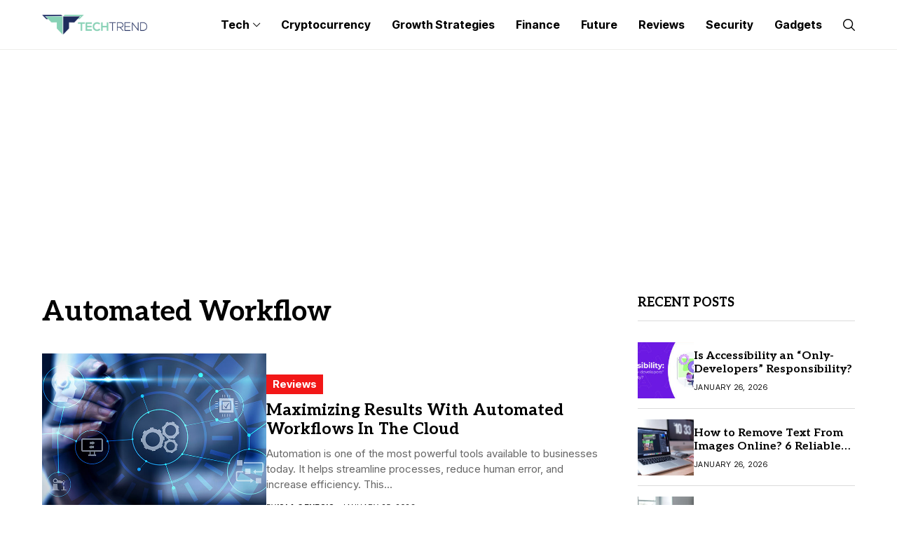

--- FILE ---
content_type: text/html; charset=utf-8
request_url: https://www.google.com/recaptcha/api2/aframe
body_size: 249
content:
<!DOCTYPE HTML><html><head><meta http-equiv="content-type" content="text/html; charset=UTF-8"></head><body><script nonce="AwyFe6LxWUAEuPlKp7t9XA">/** Anti-fraud and anti-abuse applications only. See google.com/recaptcha */ try{var clients={'sodar':'https://pagead2.googlesyndication.com/pagead/sodar?'};window.addEventListener("message",function(a){try{if(a.source===window.parent){var b=JSON.parse(a.data);var c=clients[b['id']];if(c){var d=document.createElement('img');d.src=c+b['params']+'&rc='+(localStorage.getItem("rc::a")?sessionStorage.getItem("rc::b"):"");window.document.body.appendChild(d);sessionStorage.setItem("rc::e",parseInt(sessionStorage.getItem("rc::e")||0)+1);localStorage.setItem("rc::h",'1769463797779');}}}catch(b){}});window.parent.postMessage("_grecaptcha_ready", "*");}catch(b){}</script></body></html>